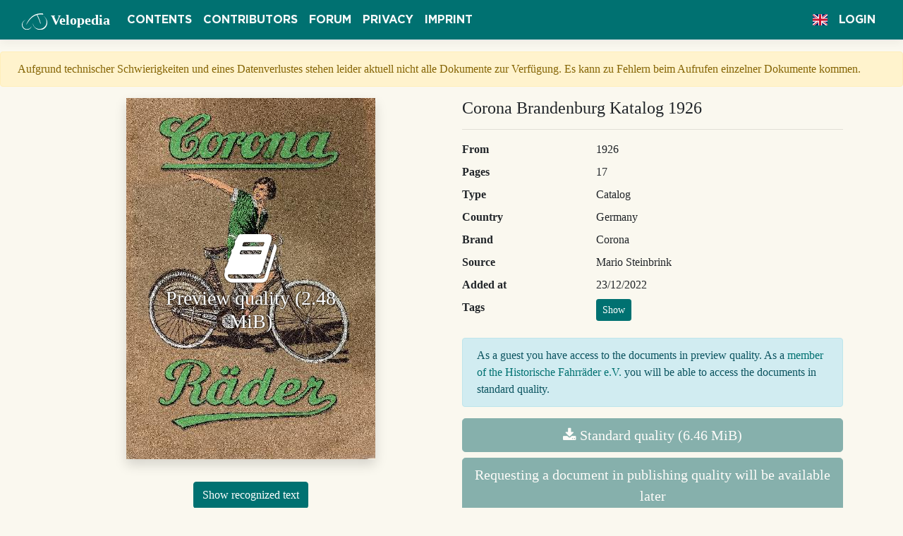

--- FILE ---
content_type: text/html; charset=utf-8
request_url: https://velopedia.online/Document/Show/2077
body_size: 20235
content:

<!DOCTYPE html>
<html lang="de">
<head>
    <meta charset="utf-8"/>
    <meta name="viewport" content="width=device-width, initial-scale=1.0"/>
    <meta name="p:domain_verify" content="f29a46faaaca5b1d316ad5756733136c"/>
    <meta name="msvalidate.01" content="3F4C5DC8BB1A5CAA90C32732FC3D2B27"/>
    <title>Corona Brandenburg Katalog 1926 - Velopedia</title>
    
    <meta property="og:type" content="article"/>
    <meta property="og:title" content="Corona Brandenburg Katalog 1926"/>
    <meta property="og:description"
          content="Quelle: Mario Steinbrink | Bereitgestellt durch Velopedia, das Onlinearchiv des Historische Fahrräder e.V."/>
    <meta property="og:image"
          content="https://velopedia.online/File/PreviewImage/Corona/Corona%20Brandenburg%20Katalog%201926"/>
    <meta property="og:image:height" content="512"/>

    
    <meta name="description"
          content="Corona Brandenburg Katalog 1926 - Art: Katalog - Quelle: Mario Steinbrink"/>

    
    
        <link rel="stylesheet" href="https://cdnjs.cloudflare.com/ajax/libs/twitter-bootstrap/4.1.3/css/bootstrap.min.css" crossorigin="anonymous" integrity="sha256-eSi1q2PG6J7g7ib17yAaWMcrr5GrtohYChqibrV7PBE=" />
<meta name="x-stylesheet-fallback-test" content="" class="sr-only" /><script>!function(a,b,c,d){var e,f=document,g=f.getElementsByTagName("SCRIPT"),h=g[g.length-1].previousElementSibling,i=f.defaultView&&f.defaultView.getComputedStyle?f.defaultView.getComputedStyle(h):h.currentStyle;if(i&&i[a]!==b)for(e=0;e<c.length;e++)f.write('<link href="'+c[e]+'" '+d+"/>")}("position","absolute",["/lib/bootstrap/dist/css/bootstrap.min.css"], "rel=\u0022stylesheet\u0022 crossorigin=\u0022anonymous\u0022 integrity=\u0022sha256-eSi1q2PG6J7g7ib17yAaWMcrr5GrtohYChqibrV7PBE=\u0022 ");</script>
        <link rel="stylesheet" href="https://cdnjs.cloudflare.com/ajax/libs/font-awesome/4.7.0/css/font-awesome.min.css" />
        <link rel="stylesheet" href="https://cdnjs.cloudflare.com/ajax/libs/flag-icon-css/3.5.0/css/flag-icon.min.css" integrity="sha256-0n6YDYIexWJmHyTKtRRHTXvoanQrXpFfpsfv0h53qvk=" crossorigin="anonymous" />
    
    <link rel="stylesheet" href="/lib/simplemde/simplemde.min.css?v=Is0XNfNX8KF_70J2nv8Qe6BWyiXrtFxKfJBHoDgNAEM" />
    <link rel="stylesheet" href="/css/site.css?v=VIegZK6uAAgzJW5urN7yBs54arf5MtmeUr17f0inCac" />
    <link rel="icon" href="/img/favicon-32x32.png?v=Da3fhveu-rIXpIuwXU54FMd81nXjc2AISyRNxcyPFUQ" sizes="32x32" />
    <link rel="icon" href="/img/favicon-192x192.png?v=gW8vCUbdqRlTYTVsGIvAEXgNAwJAESVT-wgfP8aUvbI" sizes="192x192" />
    <link rel="search" type="application/opensearchdescription+xml" title="velopedia.online" href="/opensearch.xml">
    <link rel="alternate" type="application/rss+xml" title="RSS" href="https://velopedia.online/Rss">
    <!-- Global site tag (gtag.js) - Google Analytics -->
    <script async src="https://www.googletagmanager.com/gtag/js?id=UA-139521878-1"></script>
    <script>
        window.dataLayer = window.dataLayer || [];

        function gtag() {
            dataLayer.push(arguments);
        }

        gtag('js', new Date());

        gtag('config', 'UA-139521878-1');
    </script>
    <script type="text/javascript" src="https://platform-api.sharethis.com/js/sharethis.js#property=5e01d42233c4870012a66d1d&amp;product=inline-share-buttons" async="async"></script>
    
    
        <script type="text/javascript">
            window.adobeApiKey = "cc7ee00eb6d84ddbb01beaf2d0e96f90";
        </script>
    
</head>
<body>
<header>
    <nav class="navbar navbar-expand-lg navbar-dark border-bottom box-shadow mb-3">
        <div class="container-fluid">
            <a class="navbar-brand" href="/"><img class="logo-small" src="/img/logosmall.svg" alt="Historische Fahrräder e.V." />
                <span class="d-none d-lg-inline">Velopedia</span></a>
            <button class="navbar-toggler" type="button" data-toggle="collapse" data-target=".navbar-collapse"
                    aria-controls="navbarSupportedContent"
                    aria-expanded="false" aria-label="Toggle navigation">
                <span class="navbar-toggler-icon"></span>
            </button>
            <div class="collapse navbar-collapse">
                <ul class="navbar-nav mr-auto">
                    <li class="nav-item">
                        <a class="nav-link text-light" href="/Document">Contents</a>
                    </li>
                    <li class="nav-item">
                        <a class="nav-link text-light" href="/Supporter">Contributors</a>
                    </li>
                    <li class="nav-item">
                        <a class="nav-link text-light" target="_blank" href="https://www.altesrad.net">Forum</a>
                    </li>
                    <li class="nav-item">
                        <a class="nav-link text-light" href="/Home/Privacy">Privacy</a>
                    </li>
                    <li class="nav-item">
                        <a class="nav-link text-light" href="/Home/Imprint">Imprint</a>
                    </li>
                </ul>

                <ul class="navbar-nav">

                    


<li class="nav-item dropdown" aria-label="Language">
    <a class="nav-link text-light" data-toggle="dropdown" role="button" href="#"><span
            class="flag-icon flag-icon-gb"></span></a>
    <div class="dropdown-menu">

            <a aria-label="Deutsch (Deutschland)" class="dropdown-item " href="/Home/SetLanguage?culture=de-DE&amp;returnUrl=~%2FDocument%2FShow%2F2077"><span
                    class="flag-icon flag-icon-de"></span> de
            </a>
            <a aria-label="English (United Kingdom)" class="dropdown-item active" href="/Home/SetLanguage?culture=en-GB&amp;returnUrl=~%2FDocument%2FShow%2F2077"><span
                    class="flag-icon flag-icon-gb"></span> en
            </a>
    </div>
</li>

                        <li class="nav-item">
                            <a class="nav-link text-light" href="/Account/Login?returnUrl=%2FDocument%2FShow%2F2077">Login</a>
                        </li>
                </ul>
            </div>
        </div>
    </nav>
</header>
<main role="main">
    <div class="alert alert-warning px-4 mt-2">
        Aufgrund technischer Schwierigkeiten und eines Datenverlustes stehen leider aktuell nicht alle Dokumente zur Verfügung. Es kann zu Fehlern beim Aufrufen einzelner Dokumente kommen.
    </div>
    




<div class="container">
    <div class="row">
        <div class="col-md-6 text-center">
            <div id="pdf-preview-wrapper">
                <img id="preview-image" class="shadow image-responsive mb-3"
                     src="https://velopedia.online/File/PreviewImage/Corona/Corona%20Brandenburg%20Katalog%201926"
                     alt="Corona Brandenburg Katalog 1926"/>
                    <div id="enable-pdf-preview"
                         aria-label="Preview quality (2.48 MiB)">
                        <span class="fa fa-5x fa-book"></span>
                        <br/>
                        <h3>Preview quality (2.48 MiB)</h3>
                    </div>
            </div>
            <div id="adobe-dc-view" style="display: none;"></div>
            <div class="sharethis-inline-share-buttons"></div>
                <p class="mt-3">
                    <button class="btn btn-primary" type="button" data-toggle="collapse" data-target="#recognizedText"
                            aria-expanded="false" aria-controls="recognizedText">
                        Show recognized text
                    </button>
                </p>
                <div class="collapse mb-4" id="recognizedText">
                    <div class="card card-body text-left">
                         &#xA;&#xC;CORONA&#xA;&#xA;Fahrradwerke und Metall-Industrie Akt.-Ges.&#xA;&#xA;BRANDENBURG (HAVEL)&#xA;&#xA;3 &#xDF;&#xA;&#xA;Gr. Gartenstr: Bahnhofstra&#xDF;e - Werderstra&#xDF;e&#xA;&#xA;Gegr&#xFC;ndet 1896&#xA;&#xA;Konto Berlin Nr.&#xA;spreche&#xA;&#x201A;gramm -Adresse&#xA;&#xA;MARKE&#xA;&#xA;AUSGABE 26&#xA;&#xA;&#x201A;Mit diesem Katalog v alle fr&#xFC;heren ung&#xFC;ltig&#xA;&#xA; &#xA;&#xC;VORWORT&#xA;&#xA;Wir geben den vorliegenden Katalog in die&#xA;&#xA;H&#xE4;nde unserer alten, treuen Kunden sowie&#xA;&#xA;aller Coronafreunde und hoffen zuversichtlich,&#xA;&#xA;da&#xDF; der Name &#x201E;Corona&#x201C; auch in Zukunft, wie&#xA;&#xA;in den verflossenen 30 Jahren, seinen Ruf als&#xA;&#xA;Qualit&#xE4;tsmarke in allen Verkaufskreisen recht-&#xA;fertigen m&#xF6;ge!&#xA;&#xA;CORONA&#xA;&#xA;Fahrradwerke und Metall-Industrie&#xA;Akt.- Ges.&#xA;&#xA; &#xA;&#xA;AlleCorona-Fahrr&#xE4;dertragen&#xA;&#xA;die gesetzlich gesch&#xFC;tzte F&#xA;brikmarke sowie an beiden Seiten des Rahmenrohres&#xA;das einge&#xE4;tzte und vernickelte Wortzeichen &#x201E;Corona&#x201C;.&#xA;&#xA;  &#xA;&#xA; &#xA;&#xA;Sofern bei den einzelnen Modellen in&#xA;&#xA;der Beschreibung derselben nichts&#xA;anderes vorgeschen ist, haben sie Innenl&#xF6;tung und&#xA;gekr&#xF6;pfte Hinterradgabel aus ovalen R&#xF6;hren. Die an-&#xA;gegebenen Rahmenh&#xF6;hen sind gemessen von Mitte&#xA;Tretlager bis Oberkante Sattelklemme.&#xA;&#xA; &#xA;&#xA;  &#xA;&#xA;Die  Vor-&#xA;&#xA;derradg:&#xA;bel, insbesondere der&#xA;Gabelkopf, ist f&#xFC;r die&#xA;Bruchfestigkeit der Ma- \&#xA;schine von h&#xF6;chster Be- }&#xA;deutung; es mu&#xDF; daher \&#xA;das Hauptgewicht auf&#xA;die Widerstandsf&#xE4;higkeit&#xA;dieser Teile gelegt wer-&#xA;den. Dennoch ist es uns&#xA;gelungen, neben der&#xA;Gabel mit modernem&#xA;Innenl&#xF6;tungskopf(f&#xFC;rdie&#xA;Modelle 1,2,4,9,85 und 90)&#xA;noch ein besonderes&#xA;Modell zu konstruieren,&#xA;das gerade in bezug auf&#xA;Zier 5 des Aus-&#xA;unerreichtistund&#xA;den Gabelkopfmit&#xA;acettenschliff&#x201C; (I die&#xA;Modelle 12, und 54); auch dieser ist ebenfalls von au&#xDF;er-&#xA;ordentlicher Widerstandsf&#xE4;higkeit.&#xA;Das dritte Gabelmodell mit stark geschweiften Enden &#x2014; Kopf mit&#xA;Facettenschliff &#x2014; wird nur f&#xFC;r das Modell Fernfahrer (Nr. 52), die&#xA;Gabel Nr. 4, besonders kr&#xE4;ftig und steif gehalten, nur d&#xFC;r Renn-&#xA;r&#xE4;der (Nr. 100, 101, 102) verwendet.&#xA;&#xA;  &#xA;&#xA;I&#xA;&#xA;   &#xA;&#xA;  &#xA;&#xA;1 2&#xA;Innen- Gabel f&#xFC;r se}&#xA;l&#xF6;tungs-  Saallahr-&#xA;Gabelkopt maschinen&#xA;&#xA; &#xA;&#xA;    &#xA; &#xA;&#xA; &#xA;&#xA; &#xA;&#xA; &#xA;&#xA; &#xA;&#xA;    &#xA;&#xA;Das Tretkurl&#xA;wichtigsten&#xA;von der Konstruktion und der Einstellung d t der leichte&#xA;und zuverl&#xE4;ssige Lauf sowie die Lebensdauer der Maschine zu&#xA;schr gro&#xDF;em Teile abh&#xE4;ngig.&#xA;&#xA; &#xA; &#xA;   &#xA;&#xA;  &#xA;&#xA; &#xA;&#xC;Es ist daher von &#xE4;u&#xDF;erster Wichtigkeit, da&#xDF; das Tretkurbellager&#xA;nicht allein richtig in bezug auf seine Beanspruchung und auf&#xA;Teichten Lauf, sondern auch derartig konstruiert ist, da&#xDF; das Nach-&#xA;sehen und Reinigen sowie die Einstellung desselben so leicht und&#xA;einfach sind, da&#xDF; jeder Fahrer imstande ist, solche Arbeiten&#xA;&#xFC;berall selbst auszuf&#xFC;hren,&#xA;&#xA; &#xA;&#xA; &#xA;&#xA; &#xA;&#xA;  &#xA;&#xA;Wir verwenden f&#xFC;r unsere Modelle Nr. 12,52 und 54 unser Corona-&#xA;Kapselgetriebe, f&#xFC;r die Modelle 100, 101, 102, 110 und 111 das&#xA;imilierte B,$.A.-Getriebe, l&#xFC;r die &#xFC;brigen Modelle unser Corona-&#xA;Glockenlager.&#xA;&#xA;Die Achse, ebenso die Konenzund die Kugellagerschalen sind aus&#xA;bestem Spezialstahl gefertigt und nach dem H&#xE4;rten geschliffen,&#xA;wodurch ein unbedingt leichter Lauf gesichert wird.&#xA;&#xA; &#xA;&#xA;Die Kapsel mit den darin befindlichen Schalen&#xA;und der Achse ist einfach in das glatt aus-&#xA;gebohrte Tretlagergeh&#xE4;use der Maschine ein-&#xA;I geschoben; das an den Enden aufgeschlitzte&#xA;2 Geh&#xE4;use wird durch Klemmbo| Test zu-&#xA;sammengezw&#xE4;ngl, wodurch die Lagerkapsel&#xA;sicher festgehalten wird. Das Lager kann nach&#xA;Abnahme der rechten Kurbel und L&#xF6;sen der&#xA;| Klemmschrauben &#x2014; noch v&#xF6;llig zusammen-&#xA;gesetzt &#x2014; aus der Maschine genommen, in der&#xA;Fand sehr bequem in seine Teile zerlegt, in&#xA;derselben einfachen Weise wieder zusammen-&#xA;gesetzt und in die Maschine eingeschoben&#xA;Werden &#x2014; alles ohne jede Hilfe von Werk-&#xA;indes ist darauf zu achten, da&#xDF; der in&#xA;er Kapsel belindliche Schlitz (welcher n&#xF6;tig&#xA;ist, damit sich die Kapsel gut in das Tretlager-&#xA;geh&#xE4;use einklemmt) beim Einschieben der Kapsel in das Geh&#xE4;use&#xA;nicht etwa nach unten zu liegen kommt, weil dann das Oel aus-&#xA;flie&#xDF;en w&#xFC;rde.&#xA;Das Lager ist ohne L&#xF6;sen der Tretkurbel leicht und bequem&#xA;nachzustellen, indem man nur die linke Klemmbolzenmulter des&#xA;Lagergeh&#xE4;uses etwas l&#xF6;st und die hierdurch lose gewordene Kapsel&#xA;mit dem zugeh&#xF6;rigen Hakenschl&#xFC;ssel nach rechts entsprechend&#xA;weit herumdreht, worauf die Klemmbolzenmutter wieder fest an-&#xA;gezogen wird.&#xA;Die Enden der Achsen haben rechtwinklig gebohrte Oell&#xF6;cher, in&#xA;ch letztere Schrauben eingesetzt sind, damit kein Staub in das&#xA;r eindringen kann. Eine Oelung des Lagers ist nur in langen&#xA;Zwischenr&#xE4;umen notwendig und nach Vorhergesagtem sehr einfach,&#xA;&#xA; &#xA;  &#xA;    &#xA;  &#xA;  &#xA;&#xA;  &#xA;&#xA;  &#xA;&#xA; &#xA; &#xA;&#xA;   &#xA;&#xA; &#xA;&#xA;     &#xA;&#xA;      &#xA;&#xA; &#xA;&#xA;   &#xA;&#xA;   &#xA;&#xA;  &#xA;&#xA;indem. nur die Oellochschrauben entiernt zu werden brauchen,&#xA;wonach dasOel durch die Oell&#xF6;cher in dasLager eingespritzt werden&#xA;kann; die Kurbelachse ist mit einem Oelkanal versehen, durch&#xA;welchen das Oel in das Lager eingef&#xFC;hrt wird. Nach erfolgter&#xA;Oelung werden die Schrauben wieder eingesetzt.&#xA;&#xA;   &#xA;&#xA;Bei diesem Lager sind die&#xA;&#xA;Kugellagerschalen an bei-&#xA;den Seiten in das Tretlagergeh&#xE4;use eingedr&#xFC;ckt, was sich als eine&#xA;sehr sichere Befestigungsart erwiesen hat, Die Gloekenkurbeln&#xA;sind auf der Achse durch Muttern gut befestigt. Diese einfache und&#xA;zuverl&#xE4;ssige Befestigung behebt alle Nachteile, die mit den so oft&#xA;mangelhaften anderen Beiesligungsarlen verkn&#xFC;pft sind. Ein&#xA;Lockerwerden der Kurbeln ist vollst&#xE4;ndig ausgeschlossen; das&#xA;Abnehmen der Kurbeln kann mittels eines Kurbelziehers vor-&#xA;genommen werden, ohne Anwendung eines Hammers, durch&#xA;dessen Schl&#xE4;ge oft eine Besch&#xE4;digung des Lagers sowie auch der&#xA;&#xE4;u&#xDF;eren Teile des Fahrrades herbeigef&#xFC;hrt wird.&#xA;&#xA; &#xA;&#xA;    &#xA;&#xA;  &#xA;&#xA;Das Corona-Ketten-&#xA;&#xA;rad zeigt in stilvoller&#xA;Ausf&#xFC;hrung das Sinnbild der Firma &#x2014; die&#xA;Krone &#x2014; und bildet eine Zierde s&#xE4;mtlicher&#xA;Maschinen. Durch vier kr&#xE4;ftige Schrauben&#xA;mit Muttern wird es am Kurbeltlansch fi&#xA;gehalten und, ist leicht auswechselbar. Es&#xA;ist in verschiedenen Gr&#xF6;&#xDF;en in 1&#x201C; Teilung&#xA;st&#xE4;ndig am Lager, f&#xFC;r Bahnrennmaschinen&#xA;auch in 1&#x201D; Teilung. Breite der Keitenauflage&#xA;f&#xFC;r alle Maschinen 1/&#x201C;. Die Zah&#xA;Hinterradnabe zeigen dieselbe St&#xE4;rke und sind in verschiedenen&#xA;Gr&#xF6;&#xDF;en lieferbar. (Siehe Uebersetzungstabelle Seite 7.)&#xA;&#xA;    &#xA;&#xA;  &#xA;&#xA; &#xA;&#xA;S&#xA;&#xA;   &#xA;&#xA; &#xA;&#xC; &#xA;&#xA;Die Corona-Pedale&#xA;&#xA;haben sich als un-&#xA;bedingt zuverl&#xE4;ssig erwiesen und&#xA;bewahren eine &#xE4;u&#xDF;erst lange&#xA;Lebensdauer. F&#xFC;r die Montage \&#xA;sei daran erinnert, da&#xDF; das linke&#xA;Pedal mil Lin das&#xA;rechte mit Rech i&#xA;Kurbel einzuschr&#xA;&#xA;  &#xA;&#xA;   &#xA;&#xA; &#xA;&#xA;auben ist.&#xA;&#xA; &#xA;&#xA; &#xA;&#xA;-Bedal&#xA;&#xA;Unsere geschweilte Nabe hal eingedr&#xFC;ckte Schalen&#xA;und ist von au&#xDF;en mit Staubdeckel geschlossen; die&#xA;instellung erfolgt durch die nach au&#xDF;en liegenden mit Schl&#xFC;ssel-&#xA;hen versehenen Konen. Der Stellkonus ist durch Konter-&#xA;mutter und Scheibe gegen Verstellen gesichert.&#xA;&#xA;  &#xA;&#xA;DieGeh&#xE4;use unsererNaben, welche&#xA;ebenfalls ausschlie&#xDF;lich eigenes&#xA;Fabrikat sind, werden aus Stahl-&#xA;wellen aufautomatischen Spe&#xA;maschinen hergestellt. F&#xFC;r s&#xE4;mt-&#xA;v liche Teile unserer Naben ver-&#xA;wenden wir nur das allerbeste Material, wodurch im Verein mit&#xA;gewissenhafter Pr&#xE4;zisionsarbeit und sorgf&#xE4;ltigster Montage gr&#xF6;&#xDF;te&#xA;Widerstandsf&#xE4;higkeit und leichtester Lauf gew&#xE4;hrleistet sind,&#xA;Die Naben sind vorz&#xFC;glich &#xF6;lhaltend.&#xA;&#xA; &#xA;&#xA;  &#xA;&#xA;    &#xA;&#xA;   &#xA;&#xA;   &#xA;&#xA;   &#xA;&#xA;  &#xA;&#xA;Alle Modelle werden mit S&#xE4;tteln und Taschen&#xA;&#xA;aus hellfarbigem Leder geliefert. Die Sattel-&#xA;federn sind vernickelt.&#xA;&#xA;Breiten&#xA;&#xA;     &#xA;&#xA;Modell F.&#xA;a&#xA;&#xBB; A.&#xA;aD &#xBB;.&#xA;&#xA; &#xA;&#xA; &#xA;&#xA; &#xA;&#xA; &#xA;&#xA; &#xA;&#xA;Nettelbeck-Lenker F.&#xA;(Gr&#xF6;&#xDF;e vergl. Modell 52a)&#xA;&#xA;D.R. P. angemeldet, besonders&#xA;geeignet f&#xFC;r Wanderlahrten.&#xA;Der Lenker ist eingerichtet zum Auflegen von leichtem Gep&#xE4;ck.&#xA;&#xA;Die Garantieverpflichtungen werden mit ganz be-&#xA;&#xA;sonderer Gewissenhaltigkeit und weitest; r&#xA;&#xA;Kulanz erf&#xFC;llt. Der jeder Maschine beigegebene G&#xA;&#xA;bietet dem K&#xE4;ufer die sichere Gew&#xE4;hr, da&#xDF; tats&#xE4;chli&#xA;&#xA;Fehler im Material usw. kostenlos in der Fabrik beseitigt wird.&#xA;(Vergl. dazu hintere Umschlagseite &#x201E;Garantie&#x201C;.)&#xA;&#xA;  &#xA;  &#xA;&#xA; &#xA;&#xA;AnzahlderZ&#xE4;hne Zur&#xFC;ckge- | AnzahlderZ&#xE4;hne | Zur&#xFC;ckge-&#xA;des des | Hinter- |iegterWeg| des Hinter- |legter Weg&#xA;gro&#xDF;en | kleinen | rad 28&#x201C; | bei einer || gro&#xDF;en | kleinen | rad 2g&#x2B; | bei,einer&#xA;&#xA; &#xA;&#xA; &#xA;&#xA; &#xA;&#xA;  &#xA;&#xA;Kettenrades ng | Keitenrades Be&#xA;F&#xFC;r 1/,&#xB0; Teilung | F&#xFC;r 1&#x201C; Teilung&#xA;45 18 |-0&#xB0; 5,58 m 25 8 871/,&#x201C; | 6,98 m&#xA;45 19 66422508 25 9 78&#xB0; | 620,&#xA;45 20 63&#x201D; = 25 10 202.1 20:08,,&#xA;50 18 TB n 28 8 98&quot; | 782,&#xA;50 19 735&#x201C; &#xBB;.|1 28 g 87% 6,95,&#xA;50 2% 70% 5 3 |. 10 | 7enel 65,&#xA;&#xA; &#xA;&#xA;R&#xE4;der mit Holzfelgen 28X11[,X1#/,&#x201C;, deren Durchmesser nur 27,2&#x201C;&#xA;betr&#xE4;gt, verringert sich die Ueberselzung um je 2&#x201C;; f&#xFC;r R&#xE4;der mit&#xA;Schlauchreifenfelge Durchmesser 27&#x201D; sind ebenso je 3&#x201D; abzuziehen.&#xA;Wird bei der Bestellung nichts vorgeschrieben, so liefern wir, die&#xA;Ilerrenr&#xE4;der etwa 70&#x201D; &#xFC;bersetzt, die Damenr&#xE4;der etwa 63&#x201C; &#xFC;bersetzt.&#xA;&#xC; &#xA;&#xA;Nr. 1&#xA;&#xA;Corona-GlockenlagerohneKeil Hebel-Innenbremse&#xA;Rahmen und Felgen schwarz Celluloid-Griffe&#xA;emailliert Y&#x201C; Rollenkette&#xA;Am Rahmen ge&#xE4;tzte Corona- Corona-Kettenrad 45- oder 50-&#xA;&#xA; &#xA;&#xA; &#xA;&#xA; &#xA;   &#xA;&#xA;Marke z&#xE4;hnig&#xA;&#xA;Vernickelter, gef&#xE4;lliger Gabel- Zahnkranz 18&#x2014;20-z&#xE4;hni&#xA;kop Gro&#xDF;er Hammocksattel mit&#xA;&#xA;Gekr&#xF6;pfte Hintergabel aus verniekelten Federn und&#xA;ovalen R&#xF6;hren hellem Leder&#xA;&#xA;Lenkstange F. mit Innen- Fl&#xFC;gel-Pedale mit Gummi&#xA;befestigung &#x201A;R&#xE4;der 28x13&#xA;&#xA;Die Maschine wird in der Regel mit 60 em Rahmenh&#xF6;he geliefert,&#xA;auf Wunsch 55 oder 65 cm hoch.&#xA;&#xA;Nr. 1 wird als&#xA;f&#xFC;r Knaben von 10&#x2014;15 Jahren&#xA;genau wie vorstehend, aber mit 52 cm Rahmenh&#xF6;he (28&#x201C; R&#xE4;der)&#xA;geliefert.&#xA;&#xA;Freilauf mit R&#xFC;cktretbremse oder Nabe mit 2 Uebersetzungen,&#xA;ebenso wie Bereifung gegen Mehrberechnung.&#xA;&#xA;Rennrahmen, von Mitte Tret-&#xA;lager bis Oberkante Sattel-&#xA;klemme 58 cm hoch, auf&#xA;Wunsch 55 cm, schwarz&#xA;emailliert mit &quot;Steuerkopf&#xA;blaujgold&#xA;&#xA;Corona-GlockenlagerohneReil&#xA;&#xA;Am Rahmen ge&#xE4;tzte Corona-&#xA;Marke&#xA;&#xA;Vernickelter, gef&#xE4;lliger Gabel-&#xA;kopf =&#xA;&#xA;Gekr&#xF6;pfte Hintergabel aus&#xA;ovalen R&#xF6;hren&#xA;&#xA;Vorbau-Lenkstange S. auf&#xA;Wunsch mit Knopfbremse&#xA;&#xA; &#xA;&#xA;Celluloid-Griffe&#xA;Schmale 1&#x201C; Rollenkette&#xA;&#xA;Corona-Kettenrad 45- oder 50-&#xA;z&#xE4;hnig&#xA;&#xA;Zahnkranz 18&#x2014;20-z&#xE4;hnig&#xA;&#xA;Halbrennsattel mit vernickel-&#xA;ten Federn und hellem Leder&#xA;&#xA;R&#xE4;der mit Doppelhohlstahlfel-&#xA;gen 28X11/s, 13/4&quot; f&#xFC;r Wulst-&#xA;reifen, holzlarb. m. schwarz.&#xA;Strichen&#xA;&#xA;Geschweilte leichte Renn-&#xA;Naben .&#xA;&#xA;Renn-Pedale mit Rennhaken&#xA;&#xA;Freilauf mit R&#xFC;cktretbremse oder Nabe mit 2 Uebersetzungen,&#xA;ebenso wie Bereifung gegen Mehrberechnung.&#xA;&#xA; &#xA;&#xC;Rahmen, wenig nach vorn ab-&#xA;fallend, von Mitte Tretlager&#xA;bis Oberkante Sattelklemme&#xA;58 cm hoch, auf Wunsch&#xA;55 em, schwarz emailliert&#xA;&#xA;Corona-GlockenlagerohneKReil&#xA;&#xA;Am Rahmen ge&#xE4;tzte Corona-&#xA;Marke&#xA;&#xA;Vernickelter, gef&#xE4;lliger Gabel-&#xA;kopi&#xA;&#xA;Vordergabel mit spitz ver-&#xA;nickelten Enden&#xA;&#xA;Gekr&#xF6;pfte Hintergabel aus&#xA;ovalen R&#xF6;hren&#xA;&#xA;Lenkstange .m.N.und Hebel-&#xA;Innenbremse&#xA;&#xA;Nr. 4&#xA;&#xA; &#xA;&#xA;Leder- oder Gummi-Griffe&#xA;Schmale 1%&quot; Rollenkette&#xA;&#xA;Corona-Kettenrad 45- oder 50-&#xA;z&#xE4;hnig&#xA;&#xA;Zahnkranz 18&#x2014;20-z&#xE4;hnig&#xA;&#xA;Tourensattel mit vernickelten&#xA;Federn und hellem Leder&#xA;&#xA;R&#xE4;der mit Doppelhohlstahl-&#xA;felgen 28X11/4&#x201C;, holzfarbig m.&#xA;schwarzen Strichen&#xA;&#xA;Geschweifte leichte Renn-&#xA;&#xA;Naben&#xA;Corona-Pedale mit Gummi&#xA;&#xA;Sehutzbleche schwarz mit ver-&#xA;nickelten Streben&#xA;&#xA;Freilauf mit R&#xFC;cktretbremse oder Nabe mit 2 Uebersetzungen,&#xA;ebenso wie Bereifung gegen Mehrberechnung.&#xA;&#xA;10&#xA;&#xA;&#xF6;&#xA;&#xA;Corona-GlockenlagerohneReil&#xA;&#xA;Rahmen, Gabel und Felgen&#xA;schwarz emailliert&#xA;&#xA;Am Rahmen ge&#xE4;tzte Corona-&#xA;Marke&#xA;&#xA;Rahmenh&#xF6;he55em,aufWunsch&#xA;52 oder 58 cm&#xA;&#xA;Vordergabel mit verniekeltem&#xA;gel&#xE4;lligen Gabelkopf&#xA;&#xA;Gekr&#xF6;pfte Hintergabel aus&#xA;ovalen R&#xF6;hren&#xA;&#xA;Lenkstange mit Innenbefesti-&#xA;gung&#xA;&#xA;Nr. 9&#xA;&#xA; &#xA;&#xA;Celluloid-Griffe&#xA;Hebel-Innenbremse&#xA;&#xA;1/5&quot; Rollenkette&#xA;Corona-Kettenrad 45-z&#xE4;hnig&#xA;Zahnkranz 18&#x2014;20-z&#xE4;hnig&#xA;&#xA;Gro&#xDF;er Hammocksaltel mit&#xA;vernickellen Federn und&#xA;hellem Leder&#xA;&#xA;Fl&#xFC;gel-Pedale mit Gummi&#xA;R&#xE4;der 28x14,&#x201C;&#xA;&#xA;Feines Kleidernetz und feiner&#xA;Kettensch&#xFC;tzer&#xA;&#xA;Freilauf mit R&#xFC;cktrethremse oder Nabe mit 2 Uebersetzungen,&#xA;ebenso wie Bereifung gegen Mehrberechnung,&#xA;&#xA;11&#xA;&#xA; &#xA;&#xC; &#xA;&#xA;Corona - Kapselgetriebe mit&#xA;Kurbeln ohne Keil&#xA;&#xA;Rahmen schwarz emailliert,&#xA;mit Doppellinien abgesetzt,&#xA;55 em hoch&#xA;&#xA;Am Rahmen ge&#xE4;tzte Corona-&#xA;Marke&#xA;&#xA;Vordergabel mit vernickelten&#xA;Enden und vernickeltem&#xA;Facettenschliftkopf&#xA;&#xA;Gekr&#xF6;pfte Hintergabel aus&#xA;ovalen R&#xF6;hren&#xA;&#xA;Lenkstange I.m. N. mit Hebel-&#xA;Innenbremse&#xA;&#xA;Leder- oder Gummi-Griffe&#xA;&#xA;Nr. 12&#xA;&#xA;Schmale !%* Rollenkette&#xA;Corona-Keitenrad 45-z&#xE4;hnig&#xA;Zahnkranz 18&#x2014;%-z&#xE4;hnig&#xA;Feine Pedale mit Gummi&#xA;Schienensattel mit vernickel-&#xA;ten Federn und hellem Leder&#xA;R&#xE4;der mit Original R.T.- Holz-&#xA;felgen 28%X11/aX 13a&quot; f&#xFC;r&#xA;Drahtreifen&#x2018;)&#xA;Doppeldiekend-Speichen&#xA;Schutzbleche schwarz, liniiert&#xA;Vornehmes seidenes Kleider-&#xA;&#xA;netz und leichtester Ketten-&#xA;sch&#xFC;tzer (B&#xFC;gel)&#xA;&#xA; &#xA;&#xA; &#xA;&#xA; &#xA;&#xA; &#xA;&#xA;Warenzeichen Nr. 132972&#xA;&#xA;F&#xFC;r Wanderfahrten erprobter&#xA;und bew&#xE4;hrter Rahmenbau&#xA;mit horizontalem Oberrohr&#xA;u. tiefliegendem Tretkurbel-&#xA;lager, Rahmen 561), cm hoch&#xA;&#xA;Rahmen olivgr&#xFC;n emailliert,&#xA;mit Silberlinien&#xA;&#xA;Am Rahmen ge&#xE4;tzte Corona-&#xA;Marke&#xA;&#xA;Schmales Corona - Kapselge-&#xA;triebe mit Kurbeln ohne Beil&#xA;&#xA;Weitgeschweifte Vordergabel&#xA;mit verniekeltem Facetten-&#xA;sehliffkopf&#xA;&#xA;  &#xA;&#xA;Hintergabel aus ovalen R&#xF6;hren&#xA;&#xA;Original R. T.-Holzfelgen, auf&#xA;Wunsch Rohrstahlfelgen&#xA;&#xA;Draht-Pneumatik nach unserer&#xA;&#x2018;Wahl&#xA;&#xA;Geschweilte leichte Renn-&#xA;Naben&#xA;&#xA;| Lenkstange Modell I.m. Vorbau&#xA;\ mit Innenbeiestigung&#xA;&#xA;Leder- oder Gummi-Griffe&#xA;Hebel-Innenbremse&#xA;&#xA;\ Corona -Kettenrad, 45- oder&#xA;50-z&#xE4;hnig, f&#xFC;r prima schmale&#xA;1)&#x201C; Rollenketie&#xA;&#xA;Bester hellerSchienen-Touren-&#xA;saltel m. vernickelten Federn&#xA;&#xA;Rahmen-Koftertasche&#xA;Pedale mit Renfhaken&#xA;&#xA; &#xA;&#xA; &#xA;&#xA;Freilauf mit R&#xFC;cktretbremse oder Nabe mit 2 Uebersetzungen,&#xA;ebenso wie Bereifung gegen Mehrberechnung.&#xA;&#xA;*) Auf Wunsch k&#xF6;nnen R&#xE4;der mit Rohrstahlfelgen 28X 11,X13/4&#x201D; f&#xFC;r Drahtreifen&#xA;&#x201A;oder Doppelhohlstahlfelgen 28X11/&#x201C; tar Wulstreifen, holzfurbig mit schwarzen&#xA;Strichen oder schwarz mit Linien, geliefert werden.&#xA;&#xA;12&#xA;&#xA;Beide Laufr&#xE4;der 28x114Xx1%4&quot; ; Schutzbleche&#xA;&#xA;Freilauf mit R&#xFC;cktretbremse, ebenso wie Bereifung gegen Mehr-&#xA;berechnung.&#xA;Das Modell verdient gr&#xF6;&#xDF;te Beachtung, weil es sich ganz besonders f&#xFC;r Wander-&#xA;&#xA;fahrten, wie &#xFC;berhaupt f&#xFC;rjeden, der das Radfahren zu seiner Erholung betreibt und&#xA;gewohnt ist, seine freie Zeit zu l&#xE4;nger ausgedehnten Fahrten zu benutzen, eignet,&#xA;&#xA;  &#xA;&#xA;13&#xA;&#xA; &#xA;&#xC; &#xA;&#xA;Warenzeichen Nr. 132972.&#xA;&#xA;*&#xA;&#xA;Ausstattung genau wie Modell 52, aber mit&#xA;&#xA;und&#xA;&#xA;Bowden-Bremse&#xA;&#xA;x&#xA;&#xA;Der Lenker ist eingerichtet zum Auflegen von leichtem Gep&#xE4;ck.&#xA;&#xA;14&#xA;&#xA; &#xA;&#xA;F&#xFC;r lange Stra&#xDF;enrennen Draht-Pneumatik nach unserer&#xA;bestens geeigneter Rahmen- Wahl 28% 114x134, auf&#xA;bau mit horizontalem Ober- Wunsch Schlauchreifen&#xA;rohr und tiefliegendem Tret-&#xA;&#xA;kurbellager, Rahmen 564/gcm Geschweifte, leichte Renn-&#xA;&#xA;on Naben&#xA;Bee onailiert LenkstangeModellS.mitInnen-&#xA;- befestigung&#xA;&#xA;Am Rahmen ge&#xE4;tzte Corona-&#xA;ke Leder- oder Gummi-Griffe&#xA;&#xA;Schmales _Corona-Kapselge- | Bowden-Vorderrad-Zugbremse&#xA;triebe mil Kurbeln ohne Keil Corona - Kettenrad 43- oder&#xA;&#xA;Vordergabel mit vernickeltem 50-z&#xE4;hnig f&#xFC;r prima schmale&#xA;Faceitenschliffkopf 1)&#x201C; Rollenkeite&#xA;&#xA;Hintergabel aus ovalen R&#xF6;hren Langer heller Rennsattel mit&#xA;Original R.T.- Holzfelgen vernickelten Federn&#xA;&#xA;Sattel-Koffertasche entgegen Prima Renn-Pedale mit Renn-&#xA;der Abbildung | haken&#xA;&#xA; &#xA;&#xA;.&#xA;Freilauf mit R&#xFC;cktretbremse, ebenso wie Bereifung gegen Mehr-&#xA;bereehnung.&#xA;&#xA;Dieses Modell ist in seiner ganzen Bauart &#xE4;u&#xDF;erst sorgf&#xE4;ltig durchdacht, und) die&#xA;&#xA;Anordnung jedes einzelnen Teiles ist nach wohl&#xFC;berlegten technischen Erw&#xE4;;&#xA;&#xA;&#x201A;chehen, gest&#xFC;tzt auf die Erfahrungen der bedeutendsten Stra&#xDF;enfahrer., Das&#xA;&#xA;Ergebnis ist eine Stra&#xDF;enrennmaschine f&#xFC;r lange Streeken, wie sie vollendeler&#xA;nicht gedacht werden kann&#xA;&#xA;  &#xA;&#xA;  &#xA;&#xC; &#xA;&#xA;Nr. 100&#xA;&#xA;Bew&#xE4;hrter, leichter Rahmen-&#xA;bau mit Au&#xDF;enl&#xF6;tung, 55 cm&#xA;hoch, ohne Feststeller&#xA;&#xA;Hinterrahmen kurz und steif&#xA;mit Ausfallenden und Fl&#xFC;gel-&#xA;muttern&#xA;&#xA;Rahmen schwarz mit gr&#xFC;nen&#xA;Steuerkopispitzen oder oliv-&#xA;&#xA;r&#xFC;n emailliertm.schwarzen&#xA;Steuerkopfspitzen&#xA;&#xA;BS.A.-Getriebeim,mit Kurbeln&#xA;165 mm lang, mit Keilbe-&#xA;festigung&#xA;&#xA;Vordergabel besonders stabil&#xA;&#xA;Hintergabel aus ovalen R&#xF6;hren&#xA;&#xA;Sattel-Kofferlasche&#xA;&#xA;Original R.T.-Holzielgen f&#xFC;r&#xA;Schlauchreifen 27&#x201C; od.Draht-&#xA;reifen 28X 11x 1Bia&#x201C;&#xA;&#xA; &#xA;&#xA;Leichte Renn-Naben&#xA;Doppeldickend-Speichen&#xA;&#xA;Lenkstange Modell D. mit ver-&#xA;stellbarem Vorbau&#xA;&#xA;Leder- oder Gummi-Grilfe&#xA;&#xA;Corona -Kettenrad 45- oder&#xA;50-z&#xE4;hnig f&#xFC;r prima schmale&#xA;Ye&#x201C; Rollenkette, bzw. 25-, 28-&#xA;oder 30-z&#xE4;hnig f&#xFC;r 1&#x201D; Block-&#xA;rollenkelte oder Doppel-&#xA;rollenkelte&#xA;&#xA;Langer schmaler Rennsattel,&#xA;hellfarbig, mit vernickelten&#xA;Federn&#xA;&#xA;Prima Renn-Pedale mit Stahl-&#xA;blechrennhaken und Riemen&#xA;&#xA;Pneumatik nach unserer Wahl&#xA;gegen Mehrberechnung&#xA;&#xA;Das Modell ist nach den neuesten Erfahrungen der Technik gebaut&#xA;und hervorragend schnell und leicht im Lauf.&#xA;&#xA;16&#xA;&#xA; &#xA;&#xA; &#xA;&#xA; &#xA;&#xA;Leichter Rennrahmen mit&#xA;Au&#xDF;enl&#xF6;tung&#xA;&#xA;Hinterrahmen kurz und steil&#xA;mit geraden Endst&#xFC;cken&#xA;&#xA;B.S.A.-Getriebe imit.&#xA;&#xA;Kurbeln 165 mm lang mit Keil-&#xA;befestigung&#xA;&#xA;Original R.T.- Holzfelgen 27X1* |&#xA;|&#xA;&#xA; &#xA;&#xA; &#xA;&#xA;Leichte Renn-Naben&#xA;&#xA;Doppeldickend-Speichen&#xA;&#xA;. 101&#xA;&#xA;Rennlenkstange mit verstell-&#xA;barem Vorbau&#xA;&#xA;Corona-Kettenrad&#xA;&#xA;1&#x201C; Blockkette oder Doppel-&#xA;rollenkette&#xA;&#xA;Langer schmaler Rennsattel&#xA;&#xA;Corona-Zackenpedalem. Stahl-&#xA;blechrennhaken und Riemen&#xA;&#xA; &#xA;&#xA;Schlauchreifen 27X1&quot; nach&#xA;Wahl gegen Mehrberechnung&#xA;.&#xA;&#xA; &#xA;&#xC; &#xA;&#xA; &#xA;&#xA;Leichter Rennrahmen mit&#xA;Au&#xDF;enl&#xF6;tung&#xA;&#xA;Hinterrahmen kurz und steif&#xA;B.S.A.- Getriebe imit.&#xA;&#xA;Kurbeln 165 mm lang mit Keil-&#xA;befestigung&#xA;&#xA;Prima OriginalR.T.-Holzfelgen,&#xA;aan 24X1&#x201C;, Hinterrad&#xA;7x1&quot;&#xA;&#xA;Leichte Renn-Naben&#xA;&#xA; &#xA;&#xA;18&#xA;&#xA;Nr. 102&#xA;&#xA;Bahnrenner f&#xFC;r Dauerfahrer&#xA;&#xA;Doppeldickend-Speichen&#xA;&#xA;Lenkstange mit verstellbarem&#xA;Vorbau&#xA;&#xA;Corona-Kettenrad&#xA;1&quot; Blockkette&#xA;Langer schmaler Rennsattel&#xA;&#xA;Corona-Zackenpedale mit Fu&#xDF;-&#xA;haken&#xA;&#xA;Schlauchreifen 24 und 27X1&quot;&#xA;nach Wahl gegen Mehr-&#xA;berechnung ;&#xA;&#xA;oder nach besonderer Angabe.&#xA;&#xA; &#xA;&#xA; &#xA;&#xA; &#xA;&#xA; &#xA;&#xA; &#xA;&#xA;Nr. 110&#xA;&#xA;Herrenrad, englisches Modell,&#xA;Luxusausf&#xFC;hrung&#xA;&#xA;Au&#xDF;enl&#xF6;tungsrahmen, schwarz&#xA;emailliert, mit Doppellinien&#xA;abgesetzt&#xA;&#xA;Tretkurbellager B. S. A. imit.&#xA;mit Keilbefestigung&#xA;&#xA;Westwoodfelgen, _ vernickelt&#xA;mit bunten Streifen&#xA;&#xA;Speichen verzinkt&#xA;&#xA;Kotsch&#xFC;tzer extra breit mit&#xA;Vorbau&#xA;&#xA;Gummiklotz-Pedale&#xA;&#xA;Kettenrad 44-, 48- oder 52-z&#xE4;hn.&#xA;mit Raum f&#xFC;r Kettenkasten&#xA;&#xA;Lenker I. m.N.&#xA;&#xA;Doppelfelgenbremse mit Ge-&#xA;st&#xE4;nge&#xA;&#xA;Freilaufzahnkranz 18- bis 20-&#xA;z&#xE4;hnig&#xA;&#xA;Rollenkette 1/2&quot;X1/g&#x201C;&#xA;&#xA;Sattel extra gro&#xDF;, gelb mit&#xA;vernickelten Federn&#xA;&#xA;Sattel-Koffertasche&#xA;&#xA;Drahtreifen 28X1!/e&quot;&#xA;&#xA;gegen&#xA;Mehrberechnung&#xA;&#xA;Die Maschine wird mit 60 cm Rahmenh&#xF6;he geliefert,&#xA;&#xA;auf Wunsch 55 oder 65 cm.&#xA;&#xA; &#xA;&#xA;19&#xA;&#xA; &#xA;&#xA; &#xA;&#xC; &#xA;&#xA; &#xA;&#xA;Nr. 111&#xA;&#xA;Au&#xDF;enl&#xF6;tungsrahmen 55 cm&#xA;hoch, schwarz emailliert,&#xA;mit Doppellinien abgesetzt&#xA;&#xA;Tretkurbellager B. S. A., imit.&#xA;mit Keilbefestigung&#xA;&#xA;Westwoodfelgen vernickelt m.&#xA;bunten Streifen&#xA;&#xA;Speichen verzinkt&#xA;&#xA;Kotsch&#xFC;tzer extra breit mit&#xA;Vorbau&#xA;&#xA;Gummiklotz-Pedale&#xA;Kettenrad 44 oder 48 Z&#xE4;hne&#xA;&#xA;20&#xA;&#xA;Lenker I. m.N.&#xA;&#xA;Doppelfelgenbremse mit Ge-&#xA;st&#xE4;nge&#xA;&#xA;Freilaufzahnkranz 18&#x2014;20-z&#xE4;hn.&#xA;&#xA;Rollenkette !2X1/s&quot;&#xA;&#xA;Sattel extra gro&#xDF;, gelb mit&#xA;vernickelten Federn&#xA;Sattel-Koffertasche&#xA;&#xA;Ia Netz, auf Wunsch Strahlen-&#xA;netz&#xA;&#xA;Kettenkasten geschlossen&#xA;&#xA;Drahtreifen 28X1l,&quot; gegen&#xA;Mehrberechnung&#xA;&#xA; &#xA;&#xA; &#xA;&#xA;Celluloid-Griffe&#xA;Sattel-Koffertasche |&#xA;ie&quot; Rollenkette a&#xA;Corona-Kettenrad 45-z&#xE4;hnig&#xA;Zahnkranz 18&#x2014;20-z&#xE4;hnig&#xA;&#xA;Corona-GlockenlagerohneKeil&#xA;&#xA;Rahmen schwarz emailliert,&#xA;47 cm hoch, auf Wunsch&#xA;44 cm, gerechnet von Mitte&#xA;Tretlager bis Oberkante Sat-&#xA;telklemme&#xA;&#xA;Vernickelter Innenl&#xF6;tungs-Ga-&#xA;belkopf&#xA;&#xA;Ovale Hinterstreben Da us&#xA;&#xA;Lenkstange mit Innenbefesti- R&#xE4;der 24X 11/2&#x201C; mit einfachen,&#xA;gung schwarz emaillierten Felgen&#xA;&#xA;Hebel-Innenbremse Schutzbleche&#xA;&#xA;F&#xFC;r gr&#xF6;&#xDF;ere Knaben 49 cm Rahmenh&#xF6;he, 26&#x201C; R&#xE4;der. Freilauf&#xA;mit R&#xFC;cktretbremse, ebenso wie Bereifung gegen Mehrberechnung.&#xA;&#xA;21&#xA;&#xA; &#xA;&#xC; &#xA;&#xA; &#xA;&#xA; &#xA;&#xA; &#xA;&#xA; &#xA;&#xA;EERNENDER&#xA;&#xA; &#xA;&#xA; &#xA;&#xA;Nr. 11&#xA;&#xA;M&#xE4;dchenrad&#xA;&#xA;Corona-Glockenlager ohneKeil&#xA;&#xA;Rahmen schwarz emailliert,&#xA;44 cm hoch, gerechnet von&#xA;Mitte Tretlager bis Oberkante&#xA;Sattelklemme&#xA;&#xA;Vernickelter Innenl&#xF6;tungs-Ga-&#xA;belkopf&#xA;&#xA;Ovale Hinterstreben&#xA;&#xA;Lenkstange mit Innenbefesti-&#xA;gung&#xA;Hebel-Innenbremse&#xA;&#xA;1/,&#x201C; Rollenkette&#xA;Corona-Kettenrad 45-z&#xE4;hnig&#xA;Celluloid-Griffe&#xA;&#xA;Zahnkranz 18&#x2014;20-z&#xE4;hnig&#xA;&#xA;Fl&#xFC;gelpedale mit Gummi&#xA;&#xA;R&#xE4;der 24X1!/2&#x201D; mit einfachen,&#xA;schwarz emaillierten Felgen&#xA;&#xA;Feines Kleidernetz:&#xA;Kettensch&#xFC;tzer&#xA;&#xA;F&#xFC;r gr&#xF6;&#xDF;ere M&#xE4;dchen 46 cm Rahmenh&#xF6;he, 26&#x201C; R&#xE4;der.&#xA;Freilauf mit R&#xFC;cktretbremse, ebenso wie&#xA;Bereifung gegen Mehrberechnung.&#xA;&#xA; &#xA;&#xA; &#xA;&#xA; &#xA;&#xA; &#xA;&#xA; &#xA;&#xA; &#xA;&#xA; &#xA;&#xA; &#xA;&#xA; &#xA;&#xA;Nr. 85&#xA;&#xA;Saalfahrmaschine&#xA;f&#xFC;r Reigen- und Kunstfahren nach den Vorschriften des B.D.R.&#xA;&#xA;Rahmen schwarz emailliert,&#xA;H&#xF6;he 53 cm, gerechnet von&#xA;Mitte Tretlager bis Oberkante&#xA;Sattelklemme, auf Wunsch&#xA;h&#xF6;her oder niedriger&#xA;&#xA;Vernickelter Gabelkopf&#xA;&#xA;Keiltretlager&#xA;&#xA;Lenkstange: Spezialform f&#xFC;r&#xA;Saalfahrer&#xA;&#xA;Uebersetzung 36&#x201D;&#xA;Gummiklotz-Pedale&#xA;&#xA;R&#xE4;der 26x15/s&#x2018; m.je 36Speichen&#xA;&#xA;Die Saalfahrmaschine wird auf Wunsch auch in ganz vernickelter&#xA;Ausf&#xFC;hrung und f&#xFC;r Kunstfahren mit besonderem Steigersattel&#xA;geliefert.&#xA;&#xA;Das Modell ist sehr beliebt und wird seit Jahren von ersten&#xA;&#xA; &#xA;&#xA;Radfahrervereinen benutzt und empfohlen.&#xA;&#xA; &#xA;&#xA;23&#xA;&#xA;  &#xA;&#xA; &#xA;&#xA; &#xA;&#xC; &#xA;&#xA;Nr. 90&#xA;&#xA;(Spezialit&#xE4;t der Corona Fahrrad -Werke)&#xA;nach den Vorschriften des B.D.R. f&#xFC;r Saal- und Rasenradball-Sport.&#xA;&#xA;Die Maschine ist ganz vernickelt, auf Wunsch auch schwarz&#xA;emailliert lieferbar. Die H&#xF6;he, gerechnet von Mitte Tretlager bis&#xA;Oberkante Sattelklemme, betr&#xE4;gt 56 cm, sie kann auch niedriger&#xA;gehalten werden. Lenkstange Spezialform f&#xFC;r Radballspieler,&#xA;Uebersetzung 36&#x201C;, Gummiklotz-Pedale, Rahmenbau und Felgen&#xA;sind besonders stark gehalten, der Vorderrahmen ist durch&#xA;einen eingel&#xF6;teten B&#xFC;gel noch besonders verst&#xE4;rkt,&#xA;Felgen 26X1%/s&#x201C; mit je 48 Speichen. Doppelte Befestigung des&#xA;Lenkers und der Sattelst&#xFC;tzen, doppelte Vorder- und Hinterrad-&#xA;Muttern, Keil-Tretlager, mit vollem Kettenrad.&#xA;&#xA;Diese Maschine ist au&#xDF;erordentlich stabil und technisch einwand-&#xA;frei gebaut und nach dem Urteil hervorragender Sportsleute das&#xA;beste z.Z. am Markte befindliche Modell.&#xA;&#xA;Auf Wunsch Holzfelgen mit Aluminium-Einlage.&#xA;&#xA; &#xA;&#xA; &#xA;&#xA;wird mit Firmenschild des Bestellers geliefert&#xA;&#xA;Rahmen ganz besonders stark,&#xA;60 em. hoch&#xA;&#xA;Glockenlager ohne Keil&#xA;&#xA;Gabel extra stark, Gabelkopf&#xA;vernickelt&#xA;&#xA;Hintergabel gekr&#xF6;pft aus ova-&#xA;len R&#xF6;hren&#xA;&#xA;Lenker F mit Innenbefestigung&#xA;Hebel-Innenbremse&#xA;Celluloid-Griffe&#xA;&#xA;Vorderradnabebesondersstark&#xA;Rollenkette 3/8x3J&#x131;6&quot;&#xA;Kettenrad 40-z&#xE4;hnig&#xA;Zahnkranz 16&#x2014;17-z&#xE4;hnig&#xA;Sattel extra stark und gro&#xDF;&#xA;Gummiklotz-Pedale&#xA;Laufr&#xE4;der 28X11!/2&#x201D;&#xA;&#xA;Speichen 2 mm&#xA;&#xA;Schutzbleche besonders breit&#xA;&#xA;Dieses Rad ohne Schild eignet sich besonders f&#xFC;r au&#xDF;er-&#xA;gew&#xF6;hnlich schwere Herren.&#xA;&#xA; &#xA;&#xC;nn&#xA;&#xA;HI) UN DV EHA Ze&#xA;&#xA;KLEANEIENEM&#xA;&#xA;Sehr starker Rahmen (Rahmen-&#xA;h&#xF6;he 55 cm) mit Ver-&#xA;st&#xE4;rkungsrohr&#xA;&#xA;Am Rahmen Corona-Marke&#xA;&#xA;Besonders kr&#xE4;ftige Felgen mit&#xA;starken Speichen&#xA;&#xA;Rahmen und Felgen schwarz&#xA;emailliert, Hinterrad 28X13/4&#x201C;,&#xA;Vorderrad 20X1?Ja&#x201C;&#xA;&#xA; &#xA;&#xA;Hebel-Innenbremse&#xA;Corona-Kettenrad, 40-z&#xE4;hnig&#xA;Zahnkranz 16&#x2014;17-z&#xE4;hnig&#xA;5/8X&#xAE;/&#x131;s&#x201C; Rollenkette&#xA;&#xA;Extra starker, gro&#xDF;er Sattel mit&#xA;vernickelten Federn und&#xA;hellem Leder&#xA;&#xA;Gummiklotz-Pedale&#xA;&#xA;Das Rad ist zum Transport von Lasten bis zu 75 kg bestimmt;&#xA;es hat am Vorderrad praktisch angeordneten St&#xE4;nder.&#xA;&#xA;26&#xA;&#xA; &#xA;&#xA; &#xA;&#xA;Corona. Nr. 1 zerlegt&#xA;Erkl&#xE4;rung siehe umstehend&#xA;&#xA;a&#xA;|&#xA;i&#xA;iM&#xA;&#xA; &#xA;&#xC;Zerlegtes Modell&#xA;&#xA;. Unterrohr&#xA;Steuerkopf&#xA;&#xA;. Steuerkopfbuchse&#xA;&#xA;. Oberrohr&#xA;&#xA;2 Sattelmuffe&#xA;&#xA;. Oberstrebenbeilagen&#xA;. Oberstrebensteg&#xA;. Unterstreben&#xA;&#xA;3. Unterstrebenbeilagen&#xA;&#xA;. Unterstrebensteg&#xA;&#xA;. Endst&#xFC;cke&#xA;&#xA;. Hinterradschutzblech&#xA;&#xA;. Hinterradblechwinkel&#xA;&#xA;. Hinterradschutznieten&#xA;&#xA;. Hinterradschutz-&#xA;streben&#xA;&#xA;. Befestigungsschrauben&#xA;zu No. 16&#x2014;19&#xA;&#xA;: Mutter zu No. 20&#xA;&#xA;. Federscheibe zu No.&#xA;20&#x2014;21&#xA;&#xA;. Befestigungsschraube&#xA;zu No. 11&#x2014;16&#xA;&#xA;. Mutter zu No.23&#xA;&#xA;. Federscheibe zu No.&#xA;23&#x2014;24&#xA;&#xA;6. Befestigungsschraube&#xA;zu No. 14&#x2014;17&#xA;&#xA;27. Mutter zu No. 26&#xA;&#xA;. Federscheibe zu No.&#xA;26&#x2014;27&#xA;&#xA;29. Vorderradschutzblech&#xA;30. Vorderradschutzblech-&#xA;&#xA;winkel&#xA;&#xA;31. Vord. dschutzblech-&#xA;&#xA;nieten&#xA;&#xA;. Vorderradschutzblech-&#xA;streben&#xA;&#xA;3. Befestigungsschraube&#xA;zu No.29&#x2014;32&#xA;&#xA;. Mutter zu No. 33&#xA;Federscheibe zu No.&#xA;&#xA;R Hinter radachse&#xA;8. Hinterrads&#xA;&#xA;. Hinterradkugeln !/a&quot;&#xA;&#xA;Hinterradmutter&#xA;&#xA;. Hinterradunterleg-&#xA;&#xA;scheiben&#xA;&#xA;radkonterring&#xA;&#xA;\ Hinterrad&#xF6;ler&#xA;. Vorderradnaben-&#xA;&#xA;geh&#xE4;use&#xA;&#xA;49. Vorderradachse&#xA;&#xA;Vorderradschale&#xA;Vorderradkonus link&#xA;&#xA;. Vorderradkonus rechts&#xA;&#xA;Vorderradstaubkapp&#xA;&#xA;. Vorderr dkugeln ar&#xA;&#xA;radunterleg-&#xA;scheiben&#xA;Vorderrad.&#xA;&#xA;. Hakenschl&#xFC;ssel&#xA;&#xA;elmaulschl&#xFC;ssel&#xA;Zahnkranz&#xA;&#xA;: Kette&#xA;&#xA;Kettenschraube&#xA;Kettenschrauben-&#xA;mutter&#xA;&#xA;Kettenrad&#xA;Kettenradschraube&#xA;Kettenradmutter&#xA;&#xA;. Kurbelachse&#xA;. Kurbelschale&#xA;&#xA;Getriebekugeln 5fis&#x201C;&#xA;Kurbelkonus links&#xA;&#xA;. Kurbelkonus rechts&#xA;&#xA;Kurbel links&#xA;Kur bel rechts&#xA;&#xA;Kontermutter&#xA;&#xA;Achsmutter r. und l.&#xA;ttelst&#xFC;tze&#xA;&#xA;G: ED ene&#xA;belscheiden&#xA;Gabelscheidenplatten&#xA;Kettenspanner&#xA;. Kettenspannerkappen&#xA;. Kettenspannermutter&#xA;&#xA;No.1&#xA;&#xA;. Vorderradspeichen&#xA;. Vorderradnippel&#xA;&#xA;Feststellerknopf&#xA;ellerspindel&#xA;ellerband&#xA;&#xA;99. Zierdeckmutter&#xA;&#xA;. Stellkonus&#xA;&#xA;. Steuerschale oben&#xA;&#xA;2. Steuerschale unten&#xA;3. Steuerung: kugeln Is&#x2018;&#xA;&#xA;u&#xA;&#xA;e ee tchr&#xA;8. Unterlegscheibe zu&#xA;&#xA;. Bremswinkelstange&#xA;. Schraube zu No. 110&#xA;2. Bremshebel&#xA;3. Bremsklobe&#xA;. Bremsklobenklemm-&#xA;&#xA;schraube&#xA;&#xA;. Bremsklobenschar-&#xA;&#xA;nierschraube&#xA;&#xA;. Mutter zu No. 115&#xA;&#xA;nsinnenrohr&#xA;&#xA;. Brems:&#xA;&#xA;Pedalac!&#xA;&#xA;9. Pedalinnenblech&#xA;. Pedalstaubkappe&#xA;31. Pedalstaubkappen-&#xA;&#xA;schraube&#xA;&#xA;32. Pedalkontermutter&#xA;33. Bedalkonte&#xA;&#xA;i Pedalkugeln Aa&#x201C;&#xA;&#xA; &#xA;&#xA; &#xA;&#xA; &#xA;&#xA; &#xA;&#xA; &#xA;&#xA;1&#xA;&#xA;&#x2018;&#xA;&#xA; &#xA;&#xA; &#xA;&#xA; &#xA;&#xA; &#xA;&#xA;   &#xA;&#xA; &#xA;&#xA; &#xA;&#xA; &#xA;&#xA; &#xA;&#xA; &#xA;&#xC; &#xA;&#xA; &#xA;
                    </div>
                </div>
        </div>
        <div class="col-md-6">
            <div class="row">
                <div class="col-sm-12">
                    <h4>Corona Brandenburg Katalog 1926</h4>
                    <hr/>
                </div>
            </div>
            <dl class="row">
                <dt class="col-sm-6 col-md-4">
                    From
                </dt>
                <dd class="col-sm-6 col-md-8">
                    1926 
                </dd>
                <dt class="col-sm-6 col-md-4">
                    Pages
                </dt>
                <dd class="col-sm-6 col-md-8">
                    17
                </dd>
                <dt class="col-sm-6 col-md-4">
                    Type
                </dt>
                <dd class="col-sm-6 col-md-8">
                    Catalog
                </dd>
                <dt class="col-sm-6 col-md-4">
                    Country
                </dt>
                <dd class="col-sm-6 col-md-8">
                    Germany
                </dd>
                <dt class="col-sm-6 col-md-4">
                    Brand
                </dt>
                <dd class="col-sm-6 col-md-8">
                    Corona
                </dd>
                <dt class="col-sm-6 col-md-4">
                    Source
                </dt>
                <dd class="col-sm-6 col-md-8">
Mario Steinbrink                </dd>
                <dt class="col-sm-6 col-md-4">
                    Added at
                </dt>
                <dd class="col-sm-6 col-md-8">
                    23/12/2022
                </dd>
                <dt class="col-sm-6 col-md-4">
                    Tags
                </dt>
                <dd class="col-sm-6 col-md-8">
                    <button id="show-tags" class="btn btn-sm btn-primary"
                            data-href="/DocumentTag/Index/2077">Show</button>
                </dd>
            </dl>
                    <div class="alert alert-info">
                        As a guest you have access to the documents in preview quality. As a <a href="http://historische-fahrraeder.de/online-aufnahmeantrag/" target="_blank">member of the Historische Fahrräder e.V.</a> you will be able to access the documents in standard quality.
                    </div>
            
            
            <a data-href="/Document/SimpleDownloadConfirmation/Corona/Corona%20Brandenburg%20Katalog%201926?Size=M"
               href="#"
               class="disabled btn btn-primary btn-lg btn-block confirmable"><span
                    class="fa fa-download"></span> Standard quality (6.46 MiB)</a>
                <a class="disabled btn btn-primary btn-lg btn-block"
                   href="#"
                   style="white-space: normal;">Requesting a document in publishing quality will be available later</a>
                <div class="row mt-5">
                    <div class="col-sm-12">
                        <h4>Change history</h4>
                        <hr/>
                        <ul class="history-list">
                                <li>
                                    <b>24/12/2022:</b> Name: &quot;Brandenburg&quot; statt &quot;Brandeburg&quot;
                                </li>
                        </ul>
                    </div>
                </div>
        </div>
    </div>

</div>


    

    <div class="py-3 bg-light border-top mt-5">
        <div class="container">
            <div class="row">
                <div class="col-12">
                    <h4>Ähnliche Dokumente</h4>
                </div>
            </div>
            <div class="row">
                    <div class="col-md-4 mb-4">
                        <div class="card shadow-sm full-height">
                            <div class="card-img-top">
                                <a href="/Document/Show/2076"
                                   class="document-preview-outer">
                                    <div class="document-preview-inner"
                                         style="background-image:url('/File/PreviewImage/Corona/Corona%20Brandenburg%20Katalog%201925')"></div>
                                </a>
                            </div>
                            <div class="card-body">
                                <h5 class="card-title">Corona Brandenburg Katalog 1925</h5>
                                <h6 class="card-subtitle mb-2 text-muted">
                                    1925, Katalog, 16 Seiten
                                </h6>
                            </div>
                        </div>
                    </div>
                    <div class="col-md-4 mb-4">
                        <div class="card shadow-sm full-height">
                            <div class="card-img-top">
                                <a href="/Document/Show/366"
                                   class="document-preview-outer">
                                    <div class="document-preview-inner"
                                         style="background-image:url('/File/PreviewImage/Corona/Corona%20Fahrradwerke%20Faltblatt%201904')"></div>
                                </a>
                            </div>
                            <div class="card-body">
                                <h5 class="card-title">Corona Fahrradwerke Faltblatt 1904</h5>
                                <h6 class="card-subtitle mb-2 text-muted">
                                    1904, Faltblatt, 3 Seiten
                                </h6>
                            </div>
                        </div>
                    </div>
                    <div class="col-md-4 mb-4">
                        <div class="card shadow-sm full-height">
                            <div class="card-img-top">
                                <a href="/Document/Show/1821"
                                   class="document-preview-outer">
                                    <div class="document-preview-inner"
                                         style="background-image:url('/File/PreviewImage/Adler/Adler%20Katalog%201903')"></div>
                                </a>
                            </div>
                            <div class="card-body">
                                <h5 class="card-title">Adler Katalog 1903</h5>
                                <h6 class="card-subtitle mb-2 text-muted">
                                    1903, Katalog, 49 Seiten
                                </h6>
                            </div>
                        </div>
                    </div>
            </div>
        </div>
    </div>



<div id="details-modal" class="modal" tabindex="-1" role="dialog">
    <div id="content-wrapper" class="modal-dialog" role="document">
        <!-- load content into this -->
    </div>
</div>

<div id="tags-modal" class="modal" tabindex="-1" role="dialog">
    <div class="modal-dialog" role="document" data-bind="template: { name: 'tags-template' }">
        <!-- load content into this -->
    </div>
</div>


</main>
<footer class="border-top footer text-muted mt-2 px-4">
    <div class="d-flex justify-content-between flex-wrap">
        <div>&copy; 2026 - Velopedia <a rel="alternate" type="application/rss+xml"
                                                      href="/Rss"><i class="fa fa-rss"></i>
                RSS</a> - von Jan-Peter Zurek
        </div>
        <div class="sharethis-inline-follow-buttons"></div>
    </div>

</footer>


    <script src="https://cdnjs.cloudflare.com/ajax/libs/jquery/3.3.1/jquery.min.js" crossorigin="anonymous" integrity="sha256-FgpCb/KJQlLNfOu91ta32o/NMZxltwRo8QtmkMRdAu8=">
    </script>
<script>(window.jQuery||document.write("\u003Cscript src=\u0022/lib/jquery/jquery.min.js\u0022 crossorigin=\u0022anonymous\u0022 integrity=\u0022sha256-FgpCb/KJQlLNfOu91ta32o/NMZxltwRo8QtmkMRdAu8=\u0022\u003E\u003C/script\u003E"));</script>
    <script src="https://cdnjs.cloudflare.com/ajax/libs/popper.js/1.16.0/umd/popper.min.js" integrity="sha384-Q6E9RHvbIyZFJoft+2mJbHaEWldlvI9IOYy5n3zV9zzTtmI3UksdQRVvoxMfooAo" crossorigin="anonymous">
    </script>
<script>(window.Popper||document.write("\u003Cscript src=\u0022/lib/popper/umd/popper.min.js\u0022 integrity=\u0022sha384-Q6E9RHvbIyZFJoft\u002B2mJbHaEWldlvI9IOYy5n3zV9zzTtmI3UksdQRVvoxMfooAo\u0022 crossorigin=\u0022anonymous\u0022\u003E\u003C/script\u003E"));</script>
    <script src="https://cdnjs.cloudflare.com/ajax/libs/twitter-bootstrap/4.1.3/js/bootstrap.bundle.min.js" crossorigin="anonymous" integrity="sha256-E/V4cWE4qvAeO5MOhjtGtqDzPndRO1LBk8lJ/PR7CA4=">
    </script>
<script>(window.jQuery && window.jQuery.fn && window.jQuery.fn.modal||document.write("\u003Cscript src=\u0022/lib/bootstrap/js/bootstrap.bundle.min.js\u0022 crossorigin=\u0022anonymous\u0022 integrity=\u0022sha256-E/V4cWE4qvAeO5MOhjtGtqDzPndRO1LBk8lJ/PR7CA4=\u0022\u003E\u003C/script\u003E"));</script>

<script src="/lib/simplemde/simplemde.min.js?v=6sZs7OGP0Uzcl7UDsLaNsy1K0KTZx1-6yEVrRJMn2IM"></script>
<script src="/lib/knockout/knockout-latest.min.js?v=jJyt8tNAuaX_On9GARFt3EUXR5hrOz0Cyx1sXyFl1VM"></script>
<script src="/lib/typeahead/typeahead.bundle.min.js?v=cfRuFEHqSN37UdN06AmhFAxSiW4oHC5cpgmDL5pmQ3E"></script>
<script src="/js/site.js?v=LbmAhoQ4SWogXIQRLpQ-axdNVVWMhczgpD0MOsesLa8"></script>



    <script src="https://documentcloud.adobe.com/view-sdk/main.js"></script>

    <script id="tags-template" type="text/html">
        <div class="modal-content">
            <div class="modal-header">
                <h5 class="modal-title">Tags</h5>
                <button type="button" class="close" data-dismiss="modal" aria-label="Close">
                    <span aria-hidden="true">&times;</span>
                </button>
            </div>
            <div class="modal-body">
                <p>
                <ul class="tag-list" data-bind="foreach: tags, visible: tags().length > 0">
                    <li class="badge badge-primary">
                        <span data-bind="text: tagName"></span>
                    </li>
                </ul>
                <span data-bind="visible: tags().length === 0">No Tags added yet.</span>
                </p>
                    <div
                        class="alert alert-info">In order to edit tags, you have to be logged in.</div>
            </div>
            <div class="modal-footer">
                    <button data-bind="click: cancel" type="button"
                            class="btn btn-light dismiss-modal">Close</button>
            </div>
        </div>
    </script>

    <script type="text/javascript">

        function TagListViewModel(seed) {
            var self = this;

            self.saveEnabled = ko.observable(true);
            self.tags = ko.observableArray(seed.tags);
            self.documentId = seed.documentId;
            self.newTagName = ko.observable();
            self.autoCompleteSource = "/Tags/Typeahead?typed=%QUERY";
            self.typeaheadOptions = {
                minLength: 2,
                highlight: true,
                hint: true,
                classNames: {
                    menu: "dropdown-menu",
                    selectable: "dropdown-item"
                }
            };

            self.cancel = function () {
                $("#tags-modal").modal("hide");
            }

            self.submitChanges = function () {
                self.saveEnabled(false);
                $.post('/DocumentTag/Update', {documentId: self.documentId, tags: self.tags()})
                    .done(function (d) {
                        $("#tags-modal").modal("hide");
                    }).always(function () {
                    self.saveEnabled(true);
                });
            }

            self.addTag = function () {
                if (self.newTagName() && self.tags().filter(function (t) {
                    return t.tagName === self.newTagName()
                }).length === 0) {
                    self.tags.push({tagName: self.newTagName(), tagId: -1});
                }

                self.newTagName("");
            }

            self.removeTag = function (tag) {
                self.tags.remove(tag);
            }

            self.onSelect = function (value, suggestion, e) {
                if (self.tags().filter(function (t) {
                    return t.tagName === suggestion.tagName;
                }).length === 0) {
                    self.tags.push(suggestion);
                }
            }
        }

        var viewModel = new TagListViewModel({documentId: 2077, tags: []});

        ko.applyBindings(viewModel);

        $(function () {

            $('#confirm-delete-document').click(function (e) {
                if (!window.confirm("Soll das Dokument Corona Brandenburg Katalog 1926 wirklich gelöscht werden?")) {
                    e.preventDefault();
                    e.stopPropagation();
                }
            });

            $('.confirm-delete-change').click(function (e) {
                if (!window.confirm("Soll die Änderungsbeschreibung wirklich gelöscht werden?")) {
                    e.preventDefault();
                    e.stopPropagation();
                }
            });

            $(".confirmable").click(function (e) {
                e.preventDefault();
                var link = $(this);
                $("#content-wrapper").load(link.data("href"), function () {
                    $("#details-modal").modal("show");
                });
            });

            $("#details-modal").on("click", ".dismiss-modal", function () {
                $("#details-modal").modal("hide");
            });

            $("#show-tags").click(function (e) {
                e.preventDefault();
                var button = $(this);

                $.get(button.data("href"))
                    .done(function (data) {

                        viewModel.documentId = data.documentId;
                        viewModel.tags.removeAll();
                        ko.utils.arrayPushAll(viewModel.tags, data.tags);

                        $("#tags-modal").modal("show");
                    });
            })

            $("#enable-pdf-preview").on("click", function (e) {
                e.preventDefault();

                $.get("https://velopedia.online/File/GetToken/Corona/Corona%20Brandenburg%20Katalog%201926")
                    .done(function (result) {

                        var url = "https://velopedia.online/File/SmallPdf/Corona/Corona%20Brandenburg%20Katalog%201926?token=" + result.token;
                        var adobeDCView = new AdobeDC.View({clientId: window.adobeApiKey, divId: "adobe-dc-view"});
                        var view = $("#adobe-dc-view");

                        view.css("height", $("#preview-image").height() + "px")
                            .css("width", $("#preview-image").width() + "px");

                        $("#pdf-preview-wrapper").hide();

                        view.show();

                        adobeDCView.previewFile({
                                content: {
                                    location: {
                                        url: url
                                    }
                                },
                                metaData: {fileName: "Corona Brandenburg Katalog 1926 S.pdf"}
                            },
                            {
                                embedMode: "SIZED_CONTAINER", dockPageControls: false, showDownloadPDF: false,
                                showPrintPDF: false
                            });
                    });
            });
        });
    </script>

</body>
</html>
